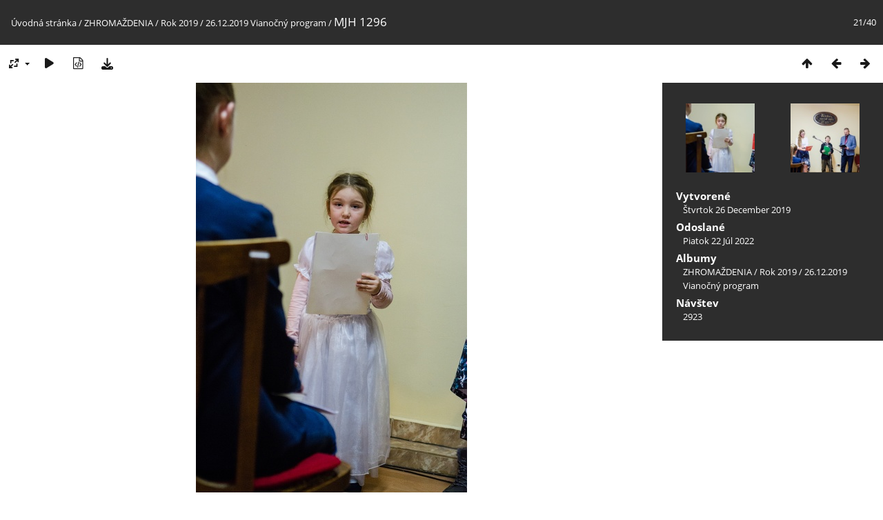

--- FILE ---
content_type: text/html; charset=utf-8
request_url: https://fotky.sered.krestanskezbory.sk/picture.php?/1091/category/52
body_size: 3235
content:
<!DOCTYPE html>
<html lang=sk dir=ltr>
<head>
<title>MJH 1296</title>
<link rel="shortcut icon" type="image/x-icon" href="themes/default/icon/favicon.ico">
<link rel="stylesheet" type="text/css" href="themes/modus/css/open-sans/open-sans.css"> <link rel="stylesheet" type="text/css" href="_data/combined/ztdp5q.css">   <link rel=canonical href="picture.php?/1091">
<meta name=viewport content="width=device-width,initial-scale=1">
<script>if(document.documentElement.offsetWidth>1270)document.documentElement.className='wide'</script>

<meta name="generator" content="Piwigo (aka PWG), see piwigo.org">

<meta name="description" content="MJH 1296 - MJH_1296.jpg">


</head>

<body id=thePicturePage class="section-categories category-52 image-1091 " data-infos='{"section":"categories","category_id":"52","image_id":"1091"}'>

<div id="content">



<div class=titrePage id=imageHeaderBar><div class="imageNumber">21/40</div>
	<div class="browsePath">
		<a href="/">Úvodná stránka</a> / <a href="index.php?/category/12">ZHROMAŽDENIA</a> / <a href="index.php?/category/49">Rok 2019</a> / <a href="index.php?/category/52">26.12.2019 Vianočný program</a><span class="browsePathSeparator"> / </span><h2>MJH 1296</h2>
	</div>
</div>

<div id="imageToolBar">

<div class="navigationButtons">
<a href="index.php?/category/52" title="Náhľady" class="pwg-state-default pwg-button"><span class="pwg-icon pwg-icon-arrow-n"></span><span class="pwg-button-text">Náhľady</span></a><a href="picture.php?/1093/category/52" title="Predchádzajúca : MJH 1295" class="pwg-state-default pwg-button"><span class="pwg-icon pwg-icon-arrow-w"></span><span class="pwg-button-text">Predchádzajúca</span></a><a href="picture.php?/1092/category/52" title="Nasledujúca : MJH 1297" class="pwg-state-default pwg-button pwg-button-icon-right"><span class="pwg-icon pwg-icon-arrow-e"></span><span class="pwg-button-text">Nasledujúca</span></a></div>

<div class=actionButtonsWrapper><a id=imageActionsSwitch class=pwg-button><span class="pwg-icon pwg-icon-ellipsis"></span></a><div class="actionButtons">
<a id="derivativeSwitchLink" title="Veľkosti fotky" class="pwg-state-default pwg-button" rel="nofollow"><span class="pwg-icon pwg-icon-sizes"></span><span class="pwg-button-text">Veľkosti fotky</span></a><div id="derivativeSwitchBox" class="switchBox"><div class="switchBoxTitle">Veľkosti fotky</div><span class="switchCheck" id="derivativeChecked2small" style="visibility:hidden">&#x2714; </span><a href="javascript:changeImgSrc('_data/i/upload/2022/07/22/20220722224919-a1228b20-2s.jpg','2small','2small')">XXS – malý<span class="derivativeSizeDetails"> (158 x 240)</span></a><br><span class="switchCheck" id="derivativeCheckedxsmall" style="visibility:hidden">&#x2714; </span><a href="javascript:changeImgSrc('_data/i/upload/2022/07/22/20220722224919-a1228b20-xs.jpg','xsmall','xsmall')">XS – veľmi malý<span class="derivativeSizeDetails"> (214 x 324)</span></a><br><span class="switchCheck" id="derivativeCheckedsmall" style="visibility:hidden">&#x2714; </span><a href="javascript:changeImgSrc('_data/i/upload/2022/07/22/20220722224919-a1228b20-sm.jpg','small','small')">Malý<span class="derivativeSizeDetails"> (286 x 432)</span></a><br><span class="switchCheck" id="derivativeCheckedmedium">&#x2714; </span><a href="javascript:changeImgSrc('_data/i/upload/2022/07/22/20220722224919-a1228b20-me.jpg','medium','medium')">Stredný<span class="derivativeSizeDetails"> (393 x 594)</span></a><br><span class="switchCheck" id="derivativeCheckedlarge" style="visibility:hidden">&#x2714; </span><a href="javascript:changeImgSrc('_data/i/upload/2022/07/22/20220722224919-a1228b20-la.jpg','large','large')">Veľký<span class="derivativeSizeDetails"> (500 x 756)</span></a><br><span class="switchCheck" id="derivativeCheckedxlarge" style="visibility:hidden">&#x2714; </span><a href="javascript:changeImgSrc('_data/i/upload/2022/07/22/20220722224919-a1228b20-xl.jpg','xlarge','xlarge')">Väčší<span class="derivativeSizeDetails"> (608 x 918)</span></a><br><span class="switchCheck" id="derivativeCheckedxxlarge" style="visibility:hidden">&#x2714; </span><a href="javascript:changeImgSrc('_data/i/upload/2022/07/22/20220722224919-a1228b20-xx.jpg','xxlarge','xxlarge')">Najväčší<span class="derivativeSizeDetails"> (822 x 1242)</span></a><br><a href="javascript:phpWGOpenWindow('./upload/2022/07/22/20220722224919-a1228b20.jpg','xxx','scrollbars=yes,toolbar=no,status=no,resizable=yes')" rel="nofollow">Originál</a></div>
<a href="picture.php?/1091/category/52&amp;slideshow=" title="automatické prehrávanie" class="pwg-state-default pwg-button" rel="nofollow"><span class="pwg-icon pwg-icon-slideshow"></span><span class="pwg-button-text">automatické prehrávanie</span></a><a href="picture.php?/1091/category/52&amp;metadata" title="Zobraziť metadáta súboru" class="pwg-state-default pwg-button" rel="nofollow"><span class="pwg-icon pwg-icon-camera-info"></span><span class="pwg-button-text">Zobraziť metadáta súboru</span></a><a id="downloadSwitchLink" href="action.php?id=1091&amp;part=e&amp;download" title="stiahnuť tento súbor" class="pwg-state-default pwg-button" rel="nofollow"><span class="pwg-icon pwg-icon-save"></span><span class="pwg-button-text">Stiahnuť</span></a> </div></div>
</div>
<div id="theImageAndInfos">
<div id="theImage">


<noscript><img src="_data/i/upload/2022/07/22/20220722224919-a1228b20-me.jpg" width="393" height="594" alt="MJH_1296.jpg" id="theMainImage" usemap="#mapmedium" title="MJH 1296 - MJH_1296.jpg" itemprop=contentURL></noscript>

  <img class="file-ext-jpg path-ext-jpg" src="_data/i/upload/2022/07/22/20220722224919-a1228b20-me.jpg"width="393" height="594" alt="MJH_1296.jpg" id="theMainImage" usemap="#mapmedium" title="MJH 1296 - MJH_1296.jpg">
  <img class="img-loader-derivatives" src="themes/default/images/ajax_loader.gif" style="width:auto;height:auto;" />

<map name="map2small"><area shape=rect coords="0,0,39,240" href="picture.php?/1093/category/52" title="Predchádzajúca : MJH 1295" alt="MJH 1295"><area shape=rect coords="39,0,117,60" href="index.php?/category/52" title="Náhľady" alt="Náhľady"><area shape=rect coords="118,0,158,240" href="picture.php?/1092/category/52" title="Nasledujúca : MJH 1297" alt="MJH 1297"></map><map name="mapxsmall"><area shape=rect coords="0,0,53,324" href="picture.php?/1093/category/52" title="Predchádzajúca : MJH 1295" alt="MJH 1295"><area shape=rect coords="53,0,159,81" href="index.php?/category/52" title="Náhľady" alt="Náhľady"><area shape=rect coords="160,0,214,324" href="picture.php?/1092/category/52" title="Nasledujúca : MJH 1297" alt="MJH 1297"></map><map name="mapsmall"><area shape=rect coords="0,0,71,432" href="picture.php?/1093/category/52" title="Predchádzajúca : MJH 1295" alt="MJH 1295"><area shape=rect coords="71,0,213,108" href="index.php?/category/52" title="Náhľady" alt="Náhľady"><area shape=rect coords="215,0,286,432" href="picture.php?/1092/category/52" title="Nasledujúca : MJH 1297" alt="MJH 1297"></map><map name="mapmedium"><area shape=rect coords="0,0,98,594" href="picture.php?/1093/category/52" title="Predchádzajúca : MJH 1295" alt="MJH 1295"><area shape=rect coords="98,0,293,148" href="index.php?/category/52" title="Náhľady" alt="Náhľady"><area shape=rect coords="295,0,393,594" href="picture.php?/1092/category/52" title="Nasledujúca : MJH 1297" alt="MJH 1297"></map><map name="maplarge"><area shape=rect coords="0,0,125,756" href="picture.php?/1093/category/52" title="Predchádzajúca : MJH 1295" alt="MJH 1295"><area shape=rect coords="125,0,373,189" href="index.php?/category/52" title="Náhľady" alt="Náhľady"><area shape=rect coords="375,0,500,756" href="picture.php?/1092/category/52" title="Nasledujúca : MJH 1297" alt="MJH 1297"></map><map name="mapxlarge"><area shape=rect coords="0,0,152,918" href="picture.php?/1093/category/52" title="Predchádzajúca : MJH 1295" alt="MJH 1295"><area shape=rect coords="152,0,453,229" href="index.php?/category/52" title="Náhľady" alt="Náhľady"><area shape=rect coords="457,0,608,918" href="picture.php?/1092/category/52" title="Nasledujúca : MJH 1297" alt="MJH 1297"></map><map name="mapxxlarge"><area shape=rect coords="0,0,205,1242" href="picture.php?/1093/category/52" title="Predchádzajúca : MJH 1295" alt="MJH 1295"><area shape=rect coords="205,0,613,310" href="index.php?/category/52" title="Náhľady" alt="Náhľady"><area shape=rect coords="618,0,822,1242" href="picture.php?/1092/category/52" title="Nasledujúca : MJH 1297" alt="MJH 1297"></map>


</div><div id="infoSwitcher"></div><div id="imageInfos">
	<div class="navThumbs">
			<a class="navThumb" id="linkPrev" href="picture.php?/1093/category/52" title="Predchádzajúca : MJH 1295" rel="prev">
				<span class="thumbHover prevThumbHover"></span>
        <img class="" src="_data/i/upload/2022/07/22/20220722224928-35e2357b-sq.jpg" alt="MJH 1295">
			</a>
			<a class="navThumb" id="linkNext" href="picture.php?/1092/category/52" title="Nasledujúca : MJH 1297" rel="next">
				<span class="thumbHover nextThumbHover"></span>
				<img class="" src="_data/i/upload/2022/07/22/20220722224923-9feb9b6e-sq.jpg" alt="MJH 1297">
			</a>
	</div>

<dl id="standard" class="imageInfoTable">
<div id="datecreate" class="imageInfo"><dt>Vytvorené</dt><dd><a href="index.php?/created-monthly-list-2019-12-26" rel="nofollow">Štvrtok 26 December 2019</a></dd></div><div id="datepost" class="imageInfo"><dt>Odoslané</dt><dd><a href="index.php?/posted-monthly-list-2022-07-22" rel="nofollow">Piatok 22 Júl 2022</a></dd></div><div id="Categories" class="imageInfo"><dt>Albumy</dt><dd><ul><li><a href="index.php?/category/12">ZHROMAŽDENIA</a> / <a href="index.php?/category/49">Rok 2019</a> / <a href="index.php?/category/52">26.12.2019 Vianočný program</a></li></ul></dd></div><div id="Visits" class="imageInfo"><dt>Návštev</dt><dd>2923</dd></div>

</dl>

</div>
</div>


</div>
<div id="copyright">
	Publikované pomocou aplikácie	<a href="https://piwigo.org">Piwigo</a>
	
<script type="text/javascript" src="_data/combined/68vpwm.js"></script>
<script type="text/javascript">//<![CDATA[

RVAS = {
derivatives: [
{w:158,h:240,url:'_data/i/upload/2022/07/22/20220722224919-a1228b20-2s.jpg',type:'2small'},{w:214,h:324,url:'_data/i/upload/2022/07/22/20220722224919-a1228b20-xs.jpg',type:'xsmall'},{w:286,h:432,url:'_data/i/upload/2022/07/22/20220722224919-a1228b20-sm.jpg',type:'small'},{w:393,h:594,url:'_data/i/upload/2022/07/22/20220722224919-a1228b20-me.jpg',type:'medium'},{w:500,h:756,url:'_data/i/upload/2022/07/22/20220722224919-a1228b20-la.jpg',type:'large'},{w:608,h:918,url:'_data/i/upload/2022/07/22/20220722224919-a1228b20-xl.jpg',type:'xlarge'},{w:822,h:1242,url:'_data/i/upload/2022/07/22/20220722224919-a1228b20-xx.jpg',type:'xxlarge'}],
cp: '/'
}
rvas_choose();
document.onkeydown = function(e){e=e||window.event;if (e.altKey) return true;var target=e.target||e.srcElement;if (target && target.type) return true;	var keyCode=e.keyCode||e.which, docElem=document.documentElement, url;switch(keyCode){case 63235: case 39: if (e.ctrlKey || docElem.scrollLeft==docElem.scrollWidth-docElem.clientWidth)url="picture.php?/1092/category/52"; break;case 63234: case 37: if (e.ctrlKey || docElem.scrollLeft==0)url="picture.php?/1093/category/52"; break;case 36: if (e.ctrlKey)url="picture.php?/8014/category/52"; break;case 35: if (e.ctrlKey)url="picture.php?/1109/category/52"; break;case 38: if (e.ctrlKey)url="index.php?/category/52"; break;}if (url) {window.location=url.replace("&amp;","&"); return false;}return true;}
function changeImgSrc(url,typeSave,typeMap)
{
	var theImg = document.getElementById("theMainImage");
	if (theImg)
	{
		theImg.removeAttribute("width");theImg.removeAttribute("height");
		theImg.src = url;
		theImg.useMap = "#map"+typeMap;
	}
	jQuery('#derivativeSwitchBox .switchCheck').css('visibility','hidden');
	jQuery('#derivativeChecked'+typeMap).css('visibility','visible');
	document.cookie = 'picture_deriv='+typeSave+';path=/';
}
(window.SwitchBox=window.SwitchBox||[]).push("#derivativeSwitchLink", "#derivativeSwitchBox");
//]]></script>
<script type="text/javascript">
(function() {
var s,after = document.getElementsByTagName('script')[document.getElementsByTagName('script').length-1];
s=document.createElement('script'); s.type='text/javascript'; s.async=true; s.src='_data/combined/rdv05x.js';
after = after.parentNode.insertBefore(s, after);
})();
</script>
</div></body>
</html>